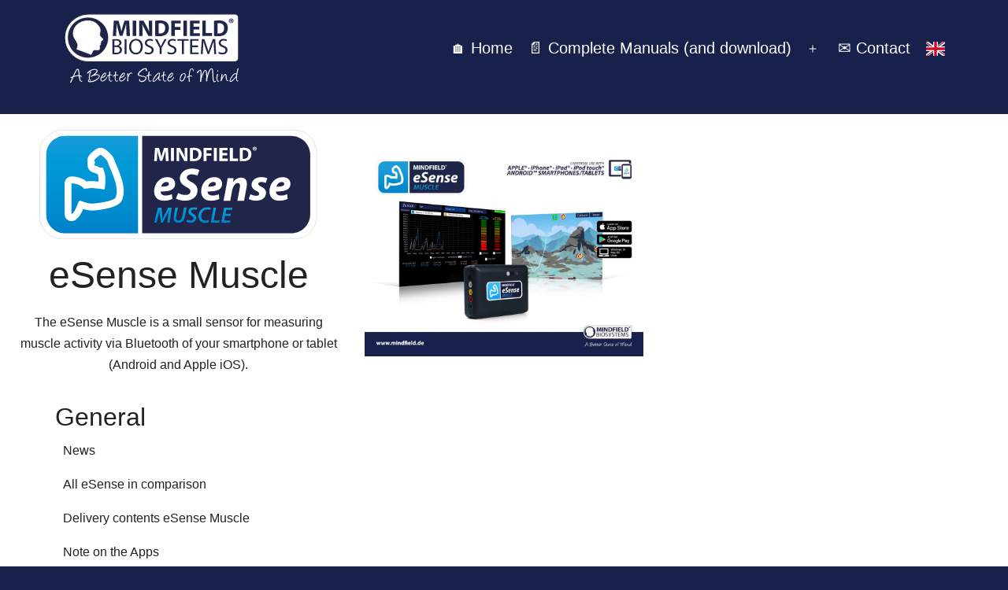

--- FILE ---
content_type: image/svg+xml
request_url: https://helpmindfield.b-cdn.net/wp-content/uploads/2022/03/mindfield-biosystems-logo.svg
body_size: 9768
content:
<?xml version="1.0" encoding="utf-8"?>
<!-- Generator: Adobe Illustrator 15.0.0, SVG Export Plug-In . SVG Version: 6.00 Build 0)  -->
<!DOCTYPE svg PUBLIC "-//W3C//DTD SVG 1.1//EN" "http://www.w3.org/Graphics/SVG/1.1/DTD/svg11.dtd">
<svg version="1.1" id="Layer_1" xmlns="http://www.w3.org/2000/svg" xmlns:xlink="http://www.w3.org/1999/xlink" x="0px" y="0px"
	 width="418px" height="186px" viewBox="0 0 418 186" enable-background="new 0 0 418 186" xml:space="preserve">
<g>
	<g>
		<path fill="#FFFFFF" d="M42.896,165.316c-2.958-0.018-4.895-4.459-5.81-13.333c-0.31-0.032-0.679-0.05-1.102-0.05
			c-1.504,0-3.783,0.352-6.837,1.055c-2.826,0.637-4.281,1.056-4.362,1.25c-0.555,1.371-1.43,3.433-2.621,6.177
			c-0.491,1.274-1.152,2.956-1.986,5.047c-0.637,1.567-1.331,2.354-2.084,2.354c-0.847,0-1.273-0.473-1.273-1.422
			c0-0.408,1.29-3.137,3.872-8.186c0.654-1.29,1.12-2.261,1.397-2.915c-0.882,0.342-1.65,0.733-2.304,1.174
			c-0.277,0.184-0.612,0.272-1.005,0.272c-0.8,0-1.199-0.411-1.199-1.227c0-0.571,0.8-1.151,2.4-1.741
			c1.063-0.341,2.123-0.694,3.186-1.053c0.391-0.85,0.857-1.838,1.397-2.966c0.931-2.09,2.385-5.187,4.362-9.286
			c1.977-3.822,3.887-5.735,5.735-5.735c0.865,0,1.625,0.556,2.279,1.665c0.423,0.738,0.725,1.506,0.906,2.304
			c0.473,2.176,0.89,5.906,1.249,11.202c3.204,0.277,4.803,1.397,4.803,3.354c0,0.704-0.285,1.205-0.856,1.497
			c-0.736,0.361-1.103,0.123-1.103-0.709c0-0.084,0.082-0.344,0.245-0.788c0-0.881-1.063-1.322-3.186-1.322
			c0.195,0,0.327,0.188,0.392,0.564c1.063,7.418,2.214,11.126,3.456,11.126c0.26,0,0.515-0.09,0.758-0.271
			c0.344-0.277,0.577-0.44,0.698-0.49c0.124-0.05,0.243-0.071,0.357-0.071c0.587-0.033,0.881,0.302,0.881,1.002
			c0,0.459-0.359,0.844-1.078,1.155C43.892,165.209,43.369,165.33,42.896,165.316z M36.18,142.059
			c-0.54-3.544-1.216-5.318-2.033-5.318c-0.818,0-2.312,2.287-4.484,6.862c-0.752,1.586-1.944,4.305-3.58,8.163
			c3.922-1.13,7.541-1.816,10.858-2.063C36.827,148.089,36.571,145.537,36.18,142.059z"/>
		<path fill="#FFFFFF" d="M69.973,165.757c-3.545,0.473-5.621,0.708-6.226,0.708c-3.299,0-4.949-1.109-4.949-3.329
			c0-1.407,0.565-2.459,1.692-3.164c0.491,0,0.776,0.042,0.857,0.123c0.032,0.034,0.131,0.312,0.295,0.834
			c-0.721,0.817-1.08,1.554-1.08,2.207c0,0.748,1.08,1.125,3.235,1.125c3.235,0,6.763-0.8,10.588-2.401
			c1.86-0.768,3.961-2.147,6.297-4.142c2.664-2.255,3.993-4.06,3.993-5.415c0-1.682-1.657-2.524-4.974-2.524
			c-2.433,0-4.9,0.451-7.4,1.348c-0.114,0.05-1.12,0.49-3.015,1.322c-1.503,0.673-2.417,1.007-2.745,1.007
			c-0.947,0-1.422-0.174-1.422-0.515c0-0.475,0.753-1.146,2.254-2.011c7.893-4.476,11.836-8.34,11.836-11.59
			c0-0.783-0.448-1.408-1.348-1.863c-0.783-0.392-1.721-0.59-2.816-0.59c-4.657,0-9.746,2.566-15.267,7.696
			c-1.145,1.063-1.846,1.594-2.109,1.594c-0.8,0-1.201-0.44-1.201-1.323c0-0.622,0.999-1.724,2.99-3.31
			c5.375-4.264,10.481-6.396,15.317-6.396c4.559,0,6.838,1.571,6.838,4.707c0,2.141-1.945,4.836-5.832,8.086
			c1.224-0.228,2.475-0.342,3.748-0.342c1.586,0,3.054,0.327,4.412,0.98c1.764,0.864,2.646,2.091,2.646,3.675
			c0,2.727-2.148,5.645-6.446,8.746C76.287,163.78,72.896,165.365,69.973,165.757z M65.456,143.873
			c-1.662,3.121-2.492,7.466-2.492,13.034c0,2.372,0.849,3.801,2.549,4.291c0.26,0.263,0.392,0.506,0.392,0.734
			c0,0.49-0.384,0.737-1.152,0.737c-1.209,0-2.198-0.941-2.965-2.818c-0.605-1.472-0.907-2.877-0.907-4.217
			c0-1.729,0.372-4.396,1.112-7.987c0.875-4.28,1.767-6.42,2.673-6.42c0.825,0,1.239,0.423,1.239,1.273
			C65.905,142.877,65.753,143.333,65.456,143.873z"/>
		<path fill="#FFFFFF" d="M91.611,155.169c-0.295,0.263-0.609,1.056-0.944,2.378c-0.334,1.323-0.502,2.475-0.502,3.453
			c0,1.276,0.842,1.913,2.524,1.913c1.618,0,3.513-0.938,5.686-2.818c2.108-1.829,3.57-3.717,4.387-5.659h0.786
			c0.309,0.293,0.416,0.57,0.317,0.833c-0.946,2.744-2.532,5.023-4.754,6.837c-2.108,1.749-4.224,2.621-6.347,2.621
			c-1.568,0-2.752-0.54-3.555-1.615c-0.783-1.031-1.127-2.418-1.028-4.167c0.131-2.452,1.437-5.489,3.921-9.116
			c2.664-3.89,5.088-5.832,7.279-5.832c0.735,0,1.298,0.343,1.689,1.028c0.295,0.508,0.44,1.038,0.44,1.593
			c0,1.6-0.676,3.439-2.033,5.516c-1.601,2.496-3.438,3.747-5.512,3.747c-0.981,0-1.734-0.21-2.257-0.637L91.611,155.169z
			 M99.085,145.711c-0.622,0.146-1.184,0.523-1.689,1.127c-3.399,3.986-5.098,6.305-5.098,6.958c0,0.181,0.376,0.296,1.127,0.345
			c1.273,0.066,2.663-0.849,4.166-2.744c1.469-1.846,2.206-3.495,2.206-4.952C99.797,145.825,99.559,145.579,99.085,145.711z"/>
		<path fill="#FFFFFF" d="M110.384,148.432c0.733-0.179,1.615-0.271,2.646-0.271c0.473,0,1.038,0.171,1.689,0.515
			c0.835,0.458,1.251,0.996,1.251,1.617c0,0.115-0.025,0.221-0.075,0.317l-0.024,0.075c0-0.033-0.032,0.034-0.097,0.195
			c-0.18,0.067-0.245,0.106-0.195,0.122h-0.05c-0.099,0.05-0.212,0.073-0.344,0.073c-0.097,0-0.228-0.089-0.392-0.267
			c-0.327-0.786-0.865-1.18-1.618-1.18c-0.26,0-0.555,0.05-0.882,0.148c-0.686,0.179-1.387,0.491-2.108,0.932
			c0,0.081-0.007,0.213-0.024,0.391c-0.211,1.651-0.268,3.645-0.171,5.981c0.163,4.329,1.137,6.494,2.916,6.494
			c0.507,0,0.974-0.262,1.397-0.784c0.426-0.523,0.719-0.786,0.882-0.786c0.522,0,0.785,0.246,0.785,0.736
			c0,0.587-0.483,1.142-1.447,1.667c-0.8,0.423-1.397,0.638-1.789,0.638c-1.486,0-2.671-0.811-3.553-2.427
			c-0.622-1.159-1.006-2.441-1.151-3.85c-0.263-2.482-0.278-4.938-0.05-7.374c-0.915,0.327-2.019,0.963-3.307,1.909
			c-0.164,0.134-0.32,0.198-0.466,0.198c-0.44,0-0.661-0.458-0.661-1.371c0-0.573,1.347-1.497,4.042-2.771
			c0.164-0.034,0.327-0.074,0.49-0.124c0.114-1.11,0.292-2.77,0.538-4.975c0.245-2.205,0.792-3.309,1.643-3.309
			c0.703,0,1.078,0.461,1.126,1.371L110.384,148.432z"/>
		<path fill="#FFFFFF" d="M124.351,148.432c0.733-0.179,1.616-0.271,2.646-0.271c0.473,0,1.038,0.171,1.689,0.515
			c0.835,0.458,1.251,0.996,1.251,1.617c0,0.115-0.025,0.221-0.075,0.317l-0.024,0.075c0-0.033-0.033,0.034-0.097,0.195
			c-0.181,0.067-0.245,0.106-0.195,0.122h-0.05c-0.099,0.05-0.213,0.073-0.344,0.073c-0.097,0-0.228-0.089-0.392-0.267
			c-0.327-0.786-0.864-1.18-1.617-1.18c-0.26,0-0.555,0.05-0.882,0.148c-0.686,0.179-1.387,0.491-2.108,0.932
			c0,0.081-0.007,0.213-0.025,0.391c-0.21,1.651-0.268,3.645-0.17,5.981c0.164,4.329,1.137,6.494,2.916,6.494
			c0.508,0,0.974-0.262,1.397-0.784c0.426-0.523,0.718-0.786,0.882-0.786c0.522,0,0.785,0.246,0.785,0.736
			c0,0.587-0.483,1.142-1.447,1.667c-0.8,0.423-1.396,0.638-1.788,0.638c-1.486,0-2.67-0.811-3.552-2.427
			c-0.622-1.159-1.006-2.441-1.152-3.85c-0.262-2.482-0.277-4.938-0.049-7.374c-0.914,0.327-2.019,0.963-3.307,1.909
			c-0.164,0.134-0.32,0.198-0.466,0.198c-0.441,0-0.662-0.458-0.662-1.371c0-0.573,1.348-1.497,4.043-2.771
			c0.163-0.034,0.327-0.074,0.49-0.124c0.114-1.11,0.292-2.77,0.538-4.975s0.793-3.309,1.643-3.309c0.704,0,1.078,0.461,1.127,1.371
			L124.351,148.432z"/>
		<path fill="#FFFFFF" d="M135.794,155.169c-0.295,0.263-0.61,1.056-0.944,2.378c-0.334,1.323-0.503,2.475-0.503,3.453
			c0,1.276,0.843,1.913,2.524,1.913c1.618,0,3.513-0.938,5.686-2.818c2.107-1.829,3.569-3.717,4.387-5.659h0.785
			c0.311,0.293,0.416,0.57,0.316,0.833c-0.945,2.744-2.531,5.023-4.753,6.837c-2.108,1.749-4.224,2.621-6.347,2.621
			c-1.568,0-2.752-0.54-3.555-1.615c-0.784-1.031-1.127-2.418-1.029-4.167c0.132-2.452,1.438-5.489,3.922-9.116
			c2.664-3.89,5.088-5.832,7.279-5.832c0.735,0,1.297,0.343,1.689,1.028c0.295,0.508,0.44,1.038,0.44,1.593
			c0,1.6-0.677,3.439-2.034,5.516c-1.6,2.496-3.438,3.747-5.512,3.747c-0.981,0-1.734-0.21-2.256-0.637L135.794,155.169z
			 M143.268,145.711c-0.623,0.146-1.185,0.523-1.689,1.127c-3.399,3.986-5.099,6.305-5.099,6.958c0,0.181,0.377,0.296,1.127,0.345
			c1.273,0.066,2.663-0.849,4.167-2.744c1.469-1.846,2.205-3.495,2.205-4.952C143.979,145.825,143.741,145.579,143.268,145.711z"/>
		<path fill="#FFFFFF" d="M153.657,151.3c2.027-5.162,4.199-7.744,6.521-7.744c1.536,0,2.433,0.7,2.696,2.105
			c0.146,0.85-0.133,1.273-0.833,1.273c-0.23,0-0.394-0.097-0.491-0.293c-0.066-0.147-0.131-0.352-0.195-0.614l-0.049-0.268
			c-0.067-0.327-0.277-0.49-0.637-0.49c-0.803,0-1.823,0.85-3.064,2.547c-1.455,2.012-2.475,3.84-3.063,5.489
			c-0.622,1.764-0.916,3.79-0.885,6.079c0,0.082,0.058,1.413,0.174,3.994c0,0.313-0.16,0.599-0.478,0.871
			c-0.319,0.268-0.634,0.401-0.944,0.401c-0.916,0-1.315-0.708-1.201-2.129c0.295-3.301,0.44-6.046,0.44-8.235
			c0-2.254-0.146-4.818-0.44-7.694c-0.033-0.327,0.106-0.662,0.416-1.006c0.313-0.343,0.629-0.516,0.956-0.516
			c0.54,0,0.932,0.272,1.177,0.81c0.179,0.396,0.246,0.761,0.195,1.104C153.739,148.698,153.643,150.138,153.657,151.3z"/>
		<path fill="#FFFFFF" d="M196.321,140.711c-0.292,0-0.585-0.147-0.869-0.44c-0.285-0.294-0.404-0.598-0.354-0.907
			c0.163-1.227,0.245-1.822,0.245-1.788c0-1.521-0.532-2.278-1.593-2.278c-1.944,0-4.935,1.665-8.97,4.998
			c-4.085,3.399-6.127,6.021-6.127,7.866c0,0.784,0.801,1.422,2.4,1.909c0.769,0.248,2.813,0.654,6.126,1.229
			c2.909,0.505,5.024,1.075,6.35,1.714c2.091,0.996,3.137,2.407,3.137,4.239c0,2.157-1.233,4.184-3.701,6.076
			c-2.319,1.781-4.559,2.673-6.713,2.673h-1.105c-1.387,0-2.702-0.426-3.944-1.275c-1.422-0.964-2.133-2.155-2.133-3.577
			c0-0.376,0.114-0.882,0.346-1.521c0.276-0.747,0.562-1.124,0.855-1.124c0.588,0,0.883,0.285,0.883,0.856
			c0,0.229-0.055,0.522-0.159,0.882c-0.106,0.359-0.16,0.573-0.16,0.637c0,0.85,0.433,1.544,1.301,2.084
			c0.768,0.475,1.689,0.711,2.767,0.711c2.189,0,4.273-0.647,6.25-1.936c2.172-1.421,3.26-3.106,3.26-5.049
			c0-1.045-0.882-1.861-2.647-2.451c-0.896-0.293-2.876-0.685-5.932-1.175c-1.419-0.213-3.52-0.654-6.297-1.323
			c-2.157-0.737-3.235-1.783-3.235-3.139c0-3.366,2.271-6.837,6.813-10.415c4.267-3.349,7.939-5.023,11.029-5.023
			c2.532,0,3.797,1.578,3.797,4.729c0,0.49-0.146,1.055-0.44,1.691C197.171,140.336,196.78,140.711,196.321,140.711z"/>
		<path fill="#FFFFFF" d="M203.037,148.432c0.733-0.179,1.615-0.271,2.646-0.271c0.474,0,1.038,0.171,1.689,0.515
			c0.835,0.458,1.252,0.996,1.252,1.617c0,0.115-0.025,0.221-0.074,0.317l-0.025,0.075c0-0.033-0.032,0.034-0.097,0.195
			c-0.181,0.067-0.245,0.106-0.195,0.122h-0.05c-0.099,0.05-0.213,0.073-0.344,0.073c-0.097,0-0.229-0.089-0.392-0.267
			c-0.327-0.786-0.865-1.18-1.618-1.18c-0.26,0-0.555,0.05-0.882,0.148c-0.687,0.179-1.39,0.491-2.107,0.932
			c0,0.081-0.008,0.213-0.025,0.391c-0.211,1.651-0.268,3.645-0.171,5.981c0.163,4.329,1.137,6.494,2.916,6.494
			c0.508,0,0.974-0.262,1.397-0.784c0.426-0.523,0.718-0.786,0.882-0.786c0.522,0,0.785,0.246,0.785,0.736
			c0,0.587-0.483,1.142-1.447,1.667c-0.8,0.423-1.397,0.638-1.789,0.638c-1.486,0-2.67-0.811-3.552-2.427
			c-0.622-1.159-1.006-2.441-1.152-3.85c-0.263-2.482-0.277-4.938-0.049-7.374c-0.915,0.327-2.02,0.963-3.308,1.909
			c-0.163,0.134-0.319,0.198-0.466,0.198c-0.44,0-0.661-0.458-0.661-1.371c0-0.573,1.348-1.497,4.043-2.771
			c0.163-0.034,0.326-0.074,0.49-0.124c0.114-1.11,0.292-2.77,0.537-4.975s0.793-3.309,1.643-3.309c0.704,0,1.078,0.461,1.127,1.371
			L203.037,148.432z"/>
		<path fill="#FFFFFF" d="M226.913,162.571c-1.558-0.555-2.336-2.369-2.336-5.44c0-0.326,0-0.664,0-1.005
			c-1.612,2.154-3.387,4.126-5.323,5.905c-2.49,2.289-4.452,3.431-5.884,3.431c-0.473,0-0.879-0.132-1.222-0.392
			c-0.584-0.44-0.879-1.161-0.879-2.157c0-2.042,1.095-4.794,3.285-8.26c2.123-3.314,4.444-6.044,6.958-8.185
			c2.745-2.334,4.779-3.071,6.104-2.205c0.619,0.393,0.929,1.219,0.929,2.478c0,1.501-0.513,2.302-1.543,2.4
			c-0.719,0.048-1.078-0.206-1.078-0.76c0-0.082,0.015-0.154,0.05-0.221c0.31-0.768,0.455-1.454,0.44-2.06
			c0-0.359-0.042-0.53-0.123-0.515c-1.618,0.294-4.233,2.789-7.854,7.487c-3.619,4.695-5.428,7.936-5.428,9.718
			c0,0.622,0.277,0.931,0.833,0.931c1.421,0,3.65-1.838,6.69-5.515c2.106-2.549,3.258-3.961,3.454-4.237
			c0.931-1.294,1.464-2.478,1.593-3.555c0.081-0.736,0.476-1.104,1.177-1.104c0.995,0,1.396,0.48,1.201,1.447
			c-0.801,4.196-1.201,6.753-1.201,7.67c0,1.665,0.368,2.596,1.102,2.795c0.263,0.063,0.54,0.014,0.835-0.149
			c0.245-0.146,0.385-0.293,0.416-0.44c0.164-0.702,0.572-1.054,1.227-1.054c0.392,0,0.588,0.21,0.588,0.637
			c0,0.181-0.05,0.401-0.149,0.661c-0.508,1.276-1.427,1.913-2.755,1.913C227.659,162.792,227.29,162.717,226.913,162.571z"/>
		<path fill="#FFFFFF" d="M237.908,148.432c0.732-0.179,1.615-0.271,2.646-0.271c0.473,0,1.038,0.171,1.688,0.515
			c0.836,0.458,1.252,0.996,1.252,1.617c0,0.115-0.025,0.221-0.075,0.317l-0.023,0.075c0-0.033-0.033,0.034-0.098,0.195
			c-0.181,0.067-0.245,0.106-0.195,0.122h-0.05c-0.099,0.05-0.213,0.073-0.344,0.073c-0.098,0-0.229-0.089-0.392-0.267
			c-0.327-0.786-0.864-1.18-1.617-1.18c-0.262,0-0.556,0.05-0.883,0.148c-0.687,0.179-1.39,0.491-2.108,0.932
			c0,0.081-0.008,0.213-0.023,0.391c-0.212,1.651-0.268,3.645-0.173,5.981c0.165,4.329,1.138,6.494,2.917,6.494
			c0.507,0,0.974-0.262,1.397-0.784c0.426-0.523,0.719-0.786,0.882-0.786c0.521,0,0.785,0.246,0.785,0.736
			c0,0.587-0.483,1.142-1.446,1.667c-0.802,0.423-1.397,0.638-1.79,0.638c-1.486,0-2.67-0.811-3.552-2.427
			c-0.622-1.159-1.006-2.441-1.152-3.85c-0.262-2.482-0.277-4.938-0.049-7.374c-0.914,0.327-2.02,0.963-3.308,1.909
			c-0.163,0.134-0.319,0.198-0.466,0.198c-0.441,0-0.661-0.458-0.661-1.371c0-0.573,1.348-1.497,4.043-2.771
			c0.163-0.034,0.327-0.074,0.49-0.124c0.114-1.11,0.293-2.77,0.538-4.975c0.244-2.205,0.792-3.309,1.642-3.309
			c0.704,0,1.077,0.461,1.127,1.371L237.908,148.432z"/>
		<path fill="#FFFFFF" d="M249.349,155.169c-0.294,0.263-0.608,1.056-0.944,2.378c-0.333,1.323-0.501,2.475-0.501,3.453
			c0,1.276,0.842,1.913,2.522,1.913c1.619,0,3.513-0.938,5.687-2.818c2.107-1.829,3.569-3.717,4.388-5.659h0.784
			c0.31,0.293,0.417,0.57,0.317,0.833c-0.946,2.744-2.532,5.023-4.754,6.837c-2.107,1.749-4.223,2.621-6.347,2.621
			c-1.567,0-2.752-0.54-3.555-1.615c-0.783-1.031-1.127-2.418-1.027-4.167c0.131-2.452,1.437-5.489,3.92-9.116
			c2.663-3.89,5.089-5.832,7.279-5.832c0.734,0,1.298,0.343,1.688,1.028c0.296,0.508,0.441,1.038,0.441,1.593
			c0,1.6-0.677,3.439-2.033,5.516c-1.601,2.496-3.438,3.747-5.513,3.747c-0.98,0-1.733-0.21-2.257-0.637L249.349,155.169z
			 M256.823,145.711c-0.621,0.146-1.183,0.523-1.688,1.127c-3.399,3.986-5.099,6.305-5.099,6.958c0,0.181,0.377,0.296,1.127,0.345
			c1.273,0.066,2.663-0.849,4.168-2.744c1.469-1.846,2.204-3.495,2.204-4.952C257.535,145.825,257.297,145.579,256.823,145.711z"/>
		<path fill="#FFFFFF" d="M279.736,164.701c-1.419,0.115-2.557-0.367-3.406-1.444c-0.783-0.98-1.174-2.214-1.174-3.7
			c0-2.516,0.6-5.24,1.801-8.173c1.198-2.934,2.323-4.399,3.369-4.399c0.946,0,1.422,0.401,1.422,1.201c0,0.23-0.27,0.701-0.81,1.42
			c-2.582,3.398-3.872,6.579-3.872,9.535c0,2.549,0.636,3.822,1.912,3.822c1.927,0,3.814-1.757,5.66-5.27
			c1.617-3.04,2.425-5.481,2.425-7.325c0-2.666-0.661-3.996-1.983-3.996c-1.014,0-2.091,0.538-3.236,1.618l-0.365-0.222
			c-0.23-0.131-0.346-0.326-0.346-0.587c0-0.554,0.59-1.119,1.767-1.691c0.979-0.473,1.707-0.711,2.181-0.711
			c2.646,0,4.018,2.042,4.117,6.127c0.05,1.977-0.825,4.582-2.624,7.815C284.483,162.496,282.203,164.488,279.736,164.701z"/>
		<path fill="#FFFFFF" d="M306.839,140.811c-0.341-0.113-0.562-0.427-0.661-0.931c-0.049-0.427-0.097-0.844-0.146-1.251
			c-0.081-0.687-0.369-1.381-0.856-2.084c-0.54-0.8-1.112-1.199-1.718-1.199c-1.698,0-3.015,2.049-3.945,6.148
			c-0.474,2.076-0.84,5.262-1.104,9.559c0.196-0.031,0.647-0.13,1.348-0.293c0.573-0.132,1.032-0.199,1.373-0.199
			c1.439,0,2.386,0.551,2.845,1.646c0.081,0.194,0.121,0.399,0.121,0.609c0,0.361-0.113,0.582-0.345,0.665
			c-0.245,0.081-0.55-0.083-0.909-0.492c-0.477-0.554-1.059-0.832-1.746-0.832c-0.493,0-1.068,0.114-1.725,0.342
			s-1.072,0.477-1.253,0.736c-0.1,0.163-0.149,0.611-0.149,1.348c0,0.996,0.124,2.765,0.369,5.304
			c0.246,2.542,0.367,3.998,0.367,4.375c0,1.08-0.44,1.62-1.323,1.62c-0.867,0-1.251-0.582-1.151-1.741c0-0.28,0-0.398,0-0.369
			c0-0.783-0.075-4.059-0.221-9.825c-0.523,0.262-1.373,0.743-2.55,1.446c-0.426,0.26-0.7,0.392-0.832,0.392
			c-0.571,0-0.859-0.409-0.859-1.226c0-0.261,0.066-0.448,0.198-0.563c0.426-0.393,1.677-1.062,3.755-2.011l0.467-0.218
			c0.49-5.557,0.941-9.134,1.35-10.737c1.212-4.868,3.305-7.303,6.282-7.303c1.048,0,1.972,0.58,2.775,1.742
			c0.718,1.027,1.08,2.065,1.08,3.111C307.675,139.838,307.395,140.58,306.839,140.811z"/>
		<path fill="#FFFFFF" d="M356.953,166.345c-1.373,0-2.393-0.647-3.062-1.936c-1.163-2.254-1.855-9.151-2.084-20.686
			c-0.113-5.504-0.842-8.256-2.183-8.256c-1.272,0-2.891,2.367-4.851,7.107c-1.08,2.58-2.126,5.667-3.139,9.262
			c-1.305,4.559-1.91,7.933-1.813,10.119c0.034,0.575-0.063,1.138-0.292,1.693c-0.28,0.718-0.687,1.077-1.227,1.077
			c-0.341,0-0.646-0.196-0.906-0.587c-0.196-0.327-0.295-0.629-0.295-0.907c0-1.014,0.074-2.539,0.221-4.582
			c0.147-2.045,0.221-3.581,0.221-4.606c0-3.319-0.115-6.118-0.343-8.407c-0.426-4.281-1.112-6.422-2.059-6.422
			c-0.913,0-2.172,1.806-3.772,5.416c-2.894,6.634-4.633,11.812-5.222,15.537c-0.065,1.03-0.236,2.517-0.514,4.462
			c-0.181,0.815-0.703,1.227-1.568,1.227c-0.866,0-1.3-0.491-1.3-1.473c0,0.082,0.139-1.069,0.416-3.455
			c0.605-5.422,0.907-11.278,0.907-17.572c0-2.939-0.392-4.409-1.175-4.409c-0.558,0-1.348,0.605-2.378,1.813
			c-0.687,0.896-1.373,1.788-2.06,2.671c-0.8,0.996-1.396,1.497-1.788,1.497c-0.85,0-1.272-0.467-1.272-1.397
			c0-0.786,1.134-2.076,3.406-3.875c2.219-1.764,3.715-2.646,4.483-2.646c1.518,0,2.475,1.323,2.867,3.969
			c0.131,0.818,0.194,2.691,0.194,5.614c0,0.947-0.071,2.869-0.22,5.758c3.416-10.063,6.52-15.095,9.314-15.095
			c1.91,0,3.136,2.092,3.673,6.275c0.214,1.565,0.319,4.444,0.319,8.625c0.442-1.994,0.802-3.513,1.078-4.558
			c0.754-2.829,1.855-5.59,3.311-8.284c2.058-3.825,4.058-5.734,6.003-5.734c2.353,0,3.676,2.524,3.97,7.572l0.563,9.875
			c0.28,4.92,0.426,7.427,0.443,7.525c0.456,3.983,1.256,5.978,2.401,5.978c0.276,0,0.608-0.205,0.993-0.611
			c0.381-0.408,0.688-0.615,0.919-0.615c0.146,0,0.293,0.061,0.44,0.174c0.359,0.245,0.474,0.62,0.343,1.127
			c-0.132,0.474-0.58,0.899-1.348,1.276C357.916,166.188,357.378,166.345,356.953,166.345z"/>
		<path fill="#FFFFFF" d="M365.922,165.217c-1.55,0-2.737-1.208-3.553-3.627c-0.571-1.665-0.856-3.29-0.856-4.875
			c0-1.457,0.178-3.245,0.537-5.368c0.54-3.069,1.276-4.605,2.207-4.605c0.734,0,1.104,0.424,1.104,1.273
			c0,0.391-0.23,1.127-0.687,2.205c-0.476,1.177-0.818,3.178-1.03,6.005c0.031,1.338,0.031,2.14,0,2.4
			c0.212,1.014,0.425,2.026,0.637,3.04c0.425,1.337,1.055,2.009,1.888,2.009c0.196,0,0.327-0.032,0.391-0.098
			c0.23-0.312,0.548-0.563,0.957-0.763c0.344,0.298,0.515,0.574,0.515,0.836c0,0.44-0.287,0.824-0.856,1.151
			C366.716,165.078,366.299,165.217,365.922,165.217z M364.454,141.004c-0.359,0-0.666-0.153-0.92-0.466
			c-0.254-0.307-0.381-0.604-0.381-0.882c0-0.327,0.127-0.654,0.381-0.981c0.254-0.323,0.576-0.488,0.967-0.488
			c0.85,0,1.276,0.467,1.276,1.397C365.777,140.533,365.335,141.004,364.454,141.004z"/>
		<path fill="#FFFFFF" d="M374.424,156.467l0.416-0.733c3.514-5.944,6.006-8.92,7.477-8.92c1.388,0,2.313,1.021,2.769,3.064
			c0.147,1.55,0.294,3.102,0.44,4.654c0.262,2.55,0.425,3.995,0.49,4.338c0.377,2.289,0.924,3.432,1.642,3.432
			c0.311,0,0.736-0.285,1.273-0.857l0.907,0.294c0.034,0.635-0.243,1.159-0.833,1.565c-0.44,0.313-0.85,0.467-1.223,0.467
			c-2.354,0-3.809-2.653-4.362-7.962c-0.1-1.259-0.271-2.983-0.516-5.173c-0.182-1.339-0.409-2.01-0.687-2.01
			c-0.555,0-1.925,1.72-4.105,5.161c-2.18,3.438-3.721,6.611-4.62,9.517c-0.228,0.786-0.629,1.18-1.198,1.18
			c-0.736,0-1.069-0.369-1.006-1.104c0.018-0.264,0.54-3.727,1.567-10.391c0.05-0.832,0.132-1.985,0.246-3.455
			c0.131-1.34,0.622-2.009,1.471-2.009c0.488,0,0.823,0.178,1.004,0.54c0.1,0.377,0.195,0.742,0.295,1.099L374.424,156.467z"/>
		<path fill="#FFFFFF" d="M407.751,154.653l-0.901,1.13c-5.23,6.649-9.032,9.974-11.408,9.974h-0.491
			c-1.628,0-2.441-0.833-2.441-2.5c0-1.372,0.728-3.479,2.182-6.324c1.536-3.052,3.282-5.633,5.245-7.743
			c2.336-2.498,4.483-3.749,6.445-3.749c0.751,0,1.52,0.28,2.302,0.836c0.327-1.799,0.81-4.396,1.446-7.794
			c0.605-3.285,1.284-4.928,2.034-4.928c0.294,0,0.593,0.131,0.895,0.395c0.302,0.26,0.453,0.562,0.453,0.905
			c0,0.081-0.204,0.799-0.611,2.155c-2.076,7.091-3.111,13.896-3.111,20.414c0,3.76,0.562,5.639,1.688,5.639
			c0.065-0.036,0.188-0.104,0.369-0.209c0.179-0.108,0.53-0.282,1.054-0.527c0.276,0.277,0.415,0.555,0.415,0.831
			c0,0.377-0.252,0.722-0.76,1.029c-0.441,0.279-0.857,0.418-1.249,0.418c-2.367,0-3.555-2.727-3.555-8.185
			C407.751,155.93,407.751,155.342,407.751,154.653z M406.649,147.133c-1.828-0.327-4.402,1.862-7.719,6.567
			c-3.136,4.459-4.705,7.622-4.705,9.482c0,0.459,0.18,0.687,0.54,0.687c1.42,0,3.83-1.706,7.229-5.122
			c3.055-3.088,4.876-5.292,5.464-6.614c0.359-0.804,0.538-1.711,0.538-2.721c0-0.506-0.134-0.994-0.404-1.46
			C407.323,147.487,407.007,147.212,406.649,147.133z"/>
	</g>
	<g>
		<path fill-rule="evenodd" clip-rule="evenodd" fill="#FFFFFF" stroke="#202548" stroke-width="2.0185" d="M60.331,117.989
			c-31.114,0-56.343-25.226-56.343-56.345c0-31.115,25.229-56.346,56.343-56.346h345.148c4.44,0,8.032,3.6,8.032,8.038v96.619
			c0,4.434-3.592,8.035-8.032,8.035L60.331,117.989z"/>
		<g>
			<g>
				<path fill="#22254A" d="M149.201,43.345c-0.163-4.402-0.327-9.733-0.327-15.06h-0.163c-1.14,4.672-2.663,9.895-4.078,14.188
					l-4.459,14.301h-6.465l-3.919-14.135c-1.194-4.35-2.448-9.57-3.315-14.354h-0.109c-0.218,4.944-0.381,10.6-0.654,15.171
					l-0.652,13.917h-7.665l2.337-36.646h11.038l3.587,12.23c1.145,4.189,2.284,8.81,3.102,13.107h0.159
					c1.036-4.243,2.286-9.082,3.483-13.159l3.914-12.179h10.82l2.012,36.646h-8.101L149.201,43.345z"/>
				<path fill="#22254A" d="M172.517,20.727v36.646h-8.319V20.727H172.517z"/>
				<path fill="#22254A" d="M179.691,57.373V20.727h9.679l7.613,13.43c2.175,3.859,4.35,8.428,5.977,12.56h0.167
					c-0.546-4.841-0.709-9.785-0.709-15.334V20.727h7.615v36.646h-8.7L193.5,43.238c-2.176-3.914-4.568-8.646-6.362-12.943
					l-0.161,0.054c0.216,4.841,0.33,10.006,0.33,15.985v11.039H179.691z"/>
				<path fill="#22254A" d="M217.2,21.215c3.044-0.488,7.013-0.761,11.199-0.761c6.961,0,11.473,1.251,15.007,3.914
					c3.806,2.827,6.199,7.341,6.199,13.812c0,7.013-2.557,11.852-6.092,14.844c-3.859,3.205-9.73,4.731-16.907,4.731
					c-4.296,0-7.343-0.272-9.406-0.545V21.215z M225.516,51.12c0.708,0.161,1.848,0.161,2.883,0.161
					c7.501,0.058,12.396-4.075,12.396-12.83c0.055-7.614-4.405-11.635-11.526-11.635c-1.849,0-3.045,0.163-3.753,0.326V51.12z"/>
				<path fill="#22254A" d="M255.035,20.727h22.404v6.795h-14.086v8.374h13.16v6.743h-13.16v14.734h-8.318V20.727z"/>
				<path fill="#22254A" d="M292.001,20.727v36.646h-8.318V20.727H292.001z"/>
				<path fill="#22254A" d="M320.978,41.875h-13.483v8.701h15.059v6.797h-23.381V20.727h22.62v6.795h-14.298v7.613h13.483V41.875z"
					/>
				<path fill="#22254A" d="M328.204,20.727h8.319v29.686h14.568v6.961h-22.888V20.727z"/>
				<path fill="#22254A" d="M355.981,21.215c3.046-0.488,7.013-0.761,11.2-0.761c6.962,0,11.471,1.251,15.008,3.914
					c3.804,2.827,6.197,7.341,6.197,13.812c0,7.013-2.556,11.852-6.088,14.844c-3.86,3.205-9.731,4.731-16.911,4.731
					c-4.295,0-7.343-0.272-9.406-0.545V21.215z M364.299,51.12c0.712,0.161,1.849,0.161,2.882,0.161
					c7.504,0.058,12.396-4.075,12.396-12.83c0.055-7.614-4.404-11.635-11.524-11.635c-1.848,0-3.042,0.163-3.754,0.326V51.12z"/>
			</g>
			<path fill="#22254A" d="M396.353,15.819c3.097,0,5.56,2.431,5.56,5.431c0,3.027-2.463,5.459-5.583,5.459
				c-3.133,0-5.624-2.432-5.624-5.459c0-3,2.491-5.431,5.624-5.431H396.353z M396.264,17.175c-2.215,0-3.889,1.801-3.889,4.104
				c0,2.244,1.674,4.073,3.954,4.073c2.268,0.032,3.943-1.829,3.943-4.103c0-2.274-1.676-4.075-3.979-4.075H396.264z
				 M395.635,23.836h-1.551v-5.02c0.347-0.061,1.165-0.19,2.21-0.19c1.139,0,1.64,0.161,2.021,0.414
				c0.317,0.218,0.535,0.597,0.535,1.103c0,0.505-0.477,0.949-1.164,1.137v0.064c0.564,0.158,0.881,0.57,1.039,1.295
				c0.154,0.727,0.249,1.009,0.348,1.197h-1.739c-0.158-0.188-0.253-0.629-0.347-1.07c-0.095-0.508-0.347-0.758-0.853-0.758h-0.5
				V23.836z M395.695,20.963h0.44c0.569,0,0.946-0.253,0.946-0.598c0-0.412-0.346-0.632-0.886-0.632c-0.184,0-0.377,0.03-0.501,0.03
				V20.963z"/>
		</g>
		<g>
			<path fill="#22254A" d="M116.654,65.152c1.998-0.422,5.155-0.738,8.364-0.738c4.578,0,7.523,0.787,9.736,2.579
				c1.84,1.366,2.948,3.47,2.948,6.259c0,3.418-2.264,6.42-6.002,7.789v0.104c3.372,0.842,7.315,3.632,7.315,8.895
				c0,3.052-1.208,5.367-2.998,7.104c-2.475,2.259-6.476,3.314-12.262,3.314c-3.156,0-5.576-0.213-7.101-0.422V65.152z
				 M121.23,79.672h4.156c4.843,0,7.683-2.525,7.683-5.946c0-4.154-3.156-5.786-7.789-5.786c-2.105,0-3.315,0.155-4.05,0.314V79.672
				z M121.23,96.668c0.894,0.159,2.209,0.211,3.842,0.211c4.734,0,9.102-1.737,9.102-6.895c0-4.842-4.157-6.837-9.156-6.837h-3.788
				V96.668z"/>
			<path fill="#22254A" d="M149.746,64.676v35.465h-4.581V64.676H149.746z"/>
			<path fill="#22254A" d="M188.049,82.039c0,12.211-7.422,18.679-16.471,18.679c-9.367,0-15.941-7.26-15.941-17.992
				c0-11.262,6.995-18.629,16.469-18.629C181.787,64.097,188.049,71.519,188.049,82.039z M160.527,82.619
				c0,7.578,4.104,14.365,11.313,14.365c7.261,0,11.368-6.683,11.368-14.734c0-7.051-3.686-14.418-11.315-14.418
				C164.317,67.832,160.527,74.83,160.527,82.619z"/>
			<path fill="#22254A" d="M193.356,94.564c2.051,1.261,5.051,2.314,8.207,2.314c4.685,0,7.422-2.474,7.422-6.053
				c0-3.314-1.895-5.207-6.682-7.05c-5.791-2.052-9.368-5.052-9.368-10.051c0-5.524,4.577-9.629,11.47-9.629
				c3.632,0,6.263,0.842,7.841,1.739l-1.262,3.735c-1.159-0.632-3.525-1.685-6.735-1.685c-4.844,0-6.682,2.893-6.682,5.314
				c0,3.314,2.155,4.947,7.051,6.84c5.994,2.315,9.049,5.212,9.049,10.418c0,5.474-4.05,10.259-12.418,10.259
				c-3.419,0-7.154-1.05-9.052-2.311L193.356,94.564z"/>
			<path fill="#22254A" d="M227.815,100.141V85.094l-11.207-20.418h5.212l4.996,9.786c1.37,2.685,2.421,4.843,3.525,7.315h0.106
				c0.998-2.316,2.208-4.631,3.58-7.315l5.1-9.786h5.211L232.447,85.04v15.101H227.815z"/>
			<path fill="#22254A" d="M247.073,94.564c2.051,1.261,5.049,2.314,8.208,2.314c4.68,0,7.419-2.474,7.419-6.053
				c0-3.314-1.897-5.207-6.685-7.05c-5.786-2.052-9.369-5.052-9.369-10.051c0-5.524,4.582-9.629,11.475-9.629
				c3.63,0,6.263,0.842,7.839,1.739l-1.264,3.735c-1.154-0.632-3.521-1.685-6.732-1.685c-4.841,0-6.684,2.893-6.684,5.314
				c0,3.314,2.16,4.947,7.05,6.84c5.998,2.315,9.053,5.212,9.053,10.418c0,5.474-4.054,10.259-12.421,10.259
				c-3.419,0-7.155-1.05-9.048-2.311L247.073,94.564z"/>
			<path fill="#22254A" d="M280.373,68.57h-10.786v-3.895h26.259v3.895h-10.841v31.57h-4.632V68.57z"/>
			<path fill="#22254A" d="M318.146,83.513h-13.784v12.785h15.365v3.843h-19.942V64.676h19.151v3.844h-14.574v11.204h13.784V83.513z
				"/>
			<path fill="#22254A" d="M355.558,84.563c-0.268-4.944-0.582-10.89-0.531-15.31h-0.152c-1.212,4.157-2.687,8.629-4.475,13.472
				l-6.263,17.202h-3.473l-5.737-16.887c-1.681-5-3.102-9.575-4.103-13.787h-0.104c-0.108,4.42-0.365,10.365-0.683,15.682
				l-0.952,15.205h-4.364l2.472-35.465h5.842l6.05,17.153c1.477,4.367,2.685,8.261,3.579,11.944h0.159
				c0.896-3.576,2.155-7.471,3.735-11.944l6.314-17.153h5.84l2.206,35.465h-4.469L355.558,84.563z"/>
			<path fill="#22254A" d="M367.334,94.564c2.051,1.261,5.052,2.314,8.211,2.314c4.682,0,7.416-2.474,7.416-6.053
				c0-3.314-1.893-5.207-6.684-7.05c-5.784-2.052-9.364-5.052-9.364-10.051c0-5.524,4.579-9.629,11.47-9.629
				c3.632,0,6.263,0.842,7.843,1.739l-1.264,3.735c-1.159-0.632-3.526-1.685-6.732-1.685c-4.841,0-6.689,2.893-6.689,5.314
				c0,3.314,2.159,4.947,7.057,6.84c5.995,2.315,9.047,5.212,9.047,10.418c0,5.474-4.048,10.259-12.416,10.259
				c-3.419,0-7.154-1.05-9.052-2.311L367.334,94.564z"/>
		</g>
		<g>
			<g>
				<path fill-rule="evenodd" clip-rule="evenodd" fill="#202548" stroke="#FFFFFF" stroke-width="1.2189" d="M107.107,60.963
					c0,26.57-21.542,48.102-48.111,48.102c-26.567,0-48.107-21.531-48.107-48.102c0-26.568,21.54-48.105,48.107-48.105
					C85.564,12.857,107.107,34.395,107.107,60.963z"/>
				
					<path fill-rule="evenodd" clip-rule="evenodd" fill="#FFFFFF" stroke="#FFFFFF" stroke-width="1.6469" stroke-linecap="round" stroke-linejoin="round" d="
					M66.063,100.642c-11.178-4.172-22.36-8.349-33.542-12.521c1.977-4.143,3.686-9.121,1.615-13.461
					c-2.009-4.227-4.588-8.141-6.941-12.184c-4.767-8.18-3.461-18.164,1.144-26.061c8.995-15.456,36.233-20.329,50.021-8.723
					c4.417,3.709,9.285,10.011,9.285,16.027c0,2.121-1.61,9.013-1.159,11.629c0.642,3.698,9.654,8.286,6.733,11.828
					c-0.62,0.754-1.878,1.031-2.742,1.381c-2.549,1.03-1.1,1.583-1.202,3.861c-0.062,1.357-0.565,2.906-2.675,2.621
					c1.714,0.764,2.11,1.805,1.283,3.295c-1.033,1.863-2.11,0.924-2.096,3.305c0.032,3.751,2.636,7.002-2.77,8.323
					c-3.106,0.769-8.204-1.366-10.808,0.546C68.873,92.964,68.6,97.564,66.063,100.642"/>
			</g>
		</g>
	</g>
</g>
</svg>


--- FILE ---
content_type: image/svg+xml
request_url: https://helpmindfield.b-cdn.net/wp-content/uploads/2022/02/Logo-eSense-Muscle.svg
body_size: 5388
content:
<?xml version="1.0" encoding="utf-8"?>
<!-- Generator: Adobe Illustrator 15.1.0, SVG Export Plug-In  -->
<!DOCTYPE svg PUBLIC "-//W3C//DTD SVG 1.1//EN" "http://www.w3.org/Graphics/SVG/1.1/DTD/svg11.dtd" [
	<!ENTITY ns_flows "http://ns.adobe.com/Flows/1.0/">
]>
<svg version="1.1"
	 xmlns="http://www.w3.org/2000/svg" xmlns:xlink="http://www.w3.org/1999/xlink" xmlns:a="http://ns.adobe.com/AdobeSVGViewerExtensions/3.0/"
	 x="0px" y="0px" width="795px" height="314px" viewBox="-0.569 -0.303 795 314" enable-background="new -0.569 -0.303 795 314"
	 xml:space="preserve">
<defs>
</defs>
<path fill="#FFFFFF" stroke="#B6BABD" stroke-miterlimit="10" d="M792.723,246.98h0.57V65.824c0-36.08-29.242-65.324-65.324-65.324
	H65.82C29.752,0.5,0.5,29.744,0.5,65.824V246.98c0,36.07,29.252,65.32,65.32,65.32h662.148c36.082,0,65.324-29.25,65.324-65.32
	H792.723h-0.574"/>
<path fill="#202549" d="M293.682,295.867h426.379c30.207,0,54.695-24.48,54.695-54.688V71.626c0-30.199-24.488-54.691-54.695-54.691
	H293.682V295.867z"/>
<g>
	<defs>
		<path id="SVGID_7_" d="M73.736,16.935c-30.211,0-54.699,24.492-54.699,54.691v169.553c0,30.207,24.488,54.688,54.699,54.688
			h207.969V16.935H73.736z"/>
	</defs>
	<linearGradient id="SVGID_8_" gradientUnits="userSpaceOnUse" x1="150.3711" y1="16.9346" x2="150.3711" y2="295.8672">
		<stop  offset="0" style="stop-color:#199BD8"/>
		<stop  offset="0.2639" style="stop-color:#009AD7"/>
		<stop  offset="0.5101" style="stop-color:#0094D4"/>
		<stop  offset="0.7492" style="stop-color:#008CD0"/>
		<stop  offset="0.9828" style="stop-color:#0081C9"/>
		<stop  offset="1" style="stop-color:#0080C9"/>
	</linearGradient>
	<use xlink:href="#SVGID_7_"  overflow="visible" fill="url(#SVGID_8_)"/>
	<clipPath id="SVGID_9_">
		<use xlink:href="#SVGID_7_"  overflow="visible"/>
	</clipPath>
	
		<linearGradient id="SVGID_10_" gradientUnits="userSpaceOnUse" x1="-23.0659" y1="443.6772" x2="-19.0659" y2="443.6772" gradientTransform="matrix(0 69.7334 69.7334 0 -30788.8047 1625.3644)">
		<stop  offset="0" style="stop-color:#199BD8"/>
		<stop  offset="0.2639" style="stop-color:#009AD7"/>
		<stop  offset="0.5101" style="stop-color:#0094D4"/>
		<stop  offset="0.7492" style="stop-color:#008CD0"/>
		<stop  offset="0.9828" style="stop-color:#0081C9"/>
		<stop  offset="1" style="stop-color:#0080C9"/>
	</linearGradient>
	<rect x="19.037" y="16.935" clip-path="url(#SVGID_9_)" fill="url(#SVGID_10_)" width="262.668" height="278.932"/>
</g>
<path fill="#FFFFFF" d="M380.045,197.539c-7.527,3.828-16.91,5.148-24.043,5.148c-18.5,0-28.016-10.57-28.016-27.352
	c0-19.688,14.27-40.172,37.66-40.172c13.078,0,22.465,7.266,22.465,19.297c0,16.516-15.988,22.461-41.895,21.797
	c0,1.852,0.664,4.762,1.984,6.609c2.512,3.305,6.871,5.02,12.426,5.02c7.004,0,12.945-1.582,18.098-4.098L380.045,197.539z
	 M370.268,154.46c0-3.172-2.637-5.422-7.004-5.422c-8.852,0-13.875,7.266-15.195,13.344c14.801,0.137,22.199-1.98,22.199-7.797
	V154.46z"/>
<path fill="#FFFFFF" d="M396.83,180.625c5.285,3.164,12.816,5.68,21.008,5.68c7.406,0,14.141-3.438,14.141-10.438
	c0-5.023-3.832-8.328-12.023-12.555c-9.516-5.156-18.5-12.024-18.5-23.657c0-17.969,15.727-28.941,35.148-28.941
	c10.836,0,17.18,2.381,21.012,4.492l-5.949,15.859c-2.906-1.582-9.25-4.096-16.645-3.963c-8.855,0-13.477,4.49-13.477,9.381
	c0,5.156,5.414,8.328,12.945,12.555c10.836,5.68,17.711,12.954,17.711,23.52c0,19.82-16.391,30.129-36.211,30.129
	c-12.418-0.266-21.273-3.305-25.504-6.477L396.83,180.625z"/>
<path fill="#FFFFFF" d="M514.568,197.539c-7.527,3.828-16.91,5.148-24.043,5.148c-18.5,0-28.016-10.57-28.016-27.352
	c0-19.688,14.27-40.172,37.66-40.172c13.078,0,22.461,7.266,22.461,19.297c0,16.516-15.988,22.461-41.891,21.797
	c0,1.852,0.664,4.762,1.984,6.609c2.512,3.305,6.871,5.02,12.426,5.02c7.004,0,12.945-1.582,18.098-4.098L514.568,197.539z
	 M504.791,154.46c0-3.172-2.637-5.422-7.004-5.422c-8.852,0-13.875,7.266-15.195,13.344c14.801,0.137,22.199-1.98,22.199-7.797
	V154.46z"/>
<path fill="#FFFFFF" d="M526.729,202.687l8.195-43.602c1.582-8.196,2.641-15.329,3.434-21.016h16.918l-1.324,10.703h0.262
	c6.082-8.453,14.141-12.156,22.73-12.156c10.57,0,16.52,6.477,16.52,17.579c0,2.906-0.527,7.797-1.063,10.969l-7.129,37.523h-19.035
	l6.746-35.809c0.391-2.246,0.66-4.887,0.66-7.27c0-4.492-1.59-7.665-6.344-7.665c-6.211,0-13.48,7.797-16.125,22.071l-5.414,28.672
	H526.729z"/>
<path fill="#FFFFFF" d="M603.506,184.187c3.703,1.852,10.707,4.492,16.918,4.492c5.414,0,8.188-2.641,8.188-5.813
	s-2.113-5.418-8.059-8.328c-7.535-3.695-13.746-9.113-13.746-17.172c0-13.352,11.766-22.204,28.414-22.204
	c7.535,0,13.48,1.449,16.652,3.301l-4.492,13.477c-2.781-1.32-7.273-2.902-12.957-2.902c-5.016,0-8.457,2.246-8.457,5.68
	c0,2.648,2.645,4.887,7.934,7.402c7.004,3.566,14.398,8.723,14.398,17.707c0,14.797-12.547,22.992-29.594,22.859
	c-8.195-0.262-15.988-2.246-19.82-5.148L603.506,184.187z"/>
<path fill="#FFFFFF" d="M710.139,197.539c-7.527,3.828-16.91,5.148-24.043,5.148c-18.5,0-28.016-10.57-28.016-27.352
	c0-19.688,14.27-40.172,37.66-40.172c13.078,0,22.465,7.266,22.465,19.297c0,16.516-15.988,22.461-41.895,21.797
	c0,1.852,0.664,4.762,1.984,6.609c2.512,3.305,6.871,5.02,12.426,5.02c7.004,0,12.945-1.582,18.098-4.098L710.139,197.539z
	 M700.361,154.46c0-3.172-2.637-5.422-7.004-5.422c-8.852,0-13.875,7.266-15.195,13.344c14.801,0.137,22.199-1.98,22.199-7.797
	V154.46z"/>
<g>
	<defs>
		<path id="SVGID_6_" d="M368.209,222.472l-10.477,20.301c-1.863,3.727-3.922,8.289-5.457,12.402h-0.266
			c-0.066-4.113-0.512-8.613-0.828-12.465l-2.32-20.238h-9.887l-10.988,43.301h6.941l4.945-20.367
			c1.086-4.367,2.379-10.922,3.527-15.859h0.129c0.262,5.129,0.641,10.719,1.156,15.547l2.25,20.164h5.785l10.664-20.492
			c2.379-4.563,4.949-10.156,7.195-15.219h0.191c-1.086,5.328-1.984,11.434-2.633,15.859l-2.895,20.367h7.258l5.727-43.301H368.209z
			"/>
	</defs>
	<clipPath id="SVGID_11_">
		<use xlink:href="#SVGID_6_"  overflow="visible"/>
	</clipPath>
	
		<linearGradient id="SVGID_12_" gradientUnits="userSpaceOnUse" x1="-0.5605" y1="424.8687" x2="3.439" y2="424.8687" gradientTransform="matrix(0 10.8262 10.8262 0 -4246.6074 228.5468)">
		<stop  offset="0" style="stop-color:#199BD8"/>
		<stop  offset="0.2639" style="stop-color:#009AD7"/>
		<stop  offset="0.5101" style="stop-color:#0094D4"/>
		<stop  offset="0.7492" style="stop-color:#008CD0"/>
		<stop  offset="0.9828" style="stop-color:#0081C9"/>
		<stop  offset="1" style="stop-color:#0080C9"/>
	</linearGradient>
	<rect x="327.986" y="222.472" clip-path="url(#SVGID_11_)" fill="url(#SVGID_12_)" width="50.242" height="43.301"/>
</g>
<g>
	<defs>
		<path id="SVGID_5_" d="M413.439,221.765l-4.824,25.32c-1.668,8.793-5.328,12.391-10.66,12.391c-4.438,0-7.074-2.758-7.133-7.195
			c0-1.859,0.191-3.664,0.508-5.266l4.816-25.25h-7.508l-4.695,24.672c-0.32,1.992-0.578,4.109-0.578,5.977
			c0,9.121,5.461,13.43,13.625,13.359c10.598,0,16.641-5.789,19.145-18.828l4.816-25.18H413.439z"/>
	</defs>
	<clipPath id="SVGID_13_">
		<use xlink:href="#SVGID_5_"  overflow="visible"/>
	</clipPath>
	
		<linearGradient id="SVGID_14_" gradientUnits="userSpaceOnUse" x1="-0.9888" y1="428.6382" x2="3.0112" y2="428.6382" gradientTransform="matrix(0 11.0039 11.0039 0 -4314.5444 232.6401)">
		<stop  offset="0" style="stop-color:#199BD8"/>
		<stop  offset="0.2639" style="stop-color:#009AD7"/>
		<stop  offset="0.5101" style="stop-color:#0094D4"/>
		<stop  offset="0.7492" style="stop-color:#008CD0"/>
		<stop  offset="0.9828" style="stop-color:#0081C9"/>
		<stop  offset="1" style="stop-color:#0080C9"/>
	</linearGradient>
	<rect x="383.365" y="221.765" clip-path="url(#SVGID_13_)" fill="url(#SVGID_14_)" width="37.586" height="44.078"/>
</g>
<g>
	<defs>
		<path id="SVGID_4_" d="M425.826,234.546c0,5.145,3.797,8.613,8.805,11.309c4.242,2.246,6.105,4.176,6.105,7.004
			c0,4.18-3.859,6.43-8.039,6.43c-3.781,0-7.32-1.164-9.758-2.766l-2.57,6.164c1.922,1.539,6.234,3.023,11.496,3.086
			c9.703,0,16.715-5.391,16.715-14.074c0-5.262-3.156-8.73-8.426-11.496c-4.047-2.313-6.492-4.043-6.492-7.004
			c0-2.895,2.699-5.656,7.461-5.656c3.527-0.059,6.422,1.16,7.836,1.934l2.438-6.234c-1.668-0.961-4.816-2.184-9.637-2.184
			C433.025,221.058,425.826,226.257,425.826,234.546"/>
	</defs>
	<clipPath id="SVGID_15_">
		<use xlink:href="#SVGID_4_"  overflow="visible"/>
	</clipPath>
	
		<linearGradient id="SVGID_16_" gradientUnits="userSpaceOnUse" x1="-1.4194" y1="431.2183" x2="2.5801" y2="431.2183" gradientTransform="matrix(0 11.1797 11.1797 0 -4385.0098 236.9319)">
		<stop  offset="0" style="stop-color:#199BD8"/>
		<stop  offset="0.2639" style="stop-color:#009AD7"/>
		<stop  offset="0.5101" style="stop-color:#0094D4"/>
		<stop  offset="0.7492" style="stop-color:#008CD0"/>
		<stop  offset="0.9828" style="stop-color:#0081C9"/>
		<stop  offset="1" style="stop-color:#0080C9"/>
	</linearGradient>
	<rect x="420.369" y="221.058" clip-path="url(#SVGID_15_)" fill="url(#SVGID_16_)" width="31.027" height="44.715"/>
</g>
<g>
	<defs>
		<path id="SVGID_3_" d="M464.83,226.195c-6.297,4.691-10.152,12.332-10.152,21.332c0,11.246,7.191,18.246,18.438,18.246
			c5.078,0,8.996-0.961,11.313-1.992l-0.707-6.105c-2.316,1.098-5.527,1.676-8.676,1.676c-8.551,0-12.273-5.461-12.273-12.727
			c0-6.297,2.438-11.758,6.238-15.094c2.949-2.578,6.938-3.988,11.047-3.988c3.785,0,6.746,0.77,8.16,1.543l2.18-6.039
			c-1.215-0.836-4.691-1.988-9.438-1.988C474.721,221.058,469.326,222.789,464.83,226.195"/>
	</defs>
	<clipPath id="SVGID_17_">
		<use xlink:href="#SVGID_3_"  overflow="visible"/>
	</clipPath>
	
		<linearGradient id="SVGID_18_" gradientUnits="userSpaceOnUse" x1="-1.4194" y1="433.6772" x2="2.5801" y2="433.6772" gradientTransform="matrix(0 11.1797 11.1797 0 -4375.8457 236.9319)">
		<stop  offset="0" style="stop-color:#199BD8"/>
		<stop  offset="0.2639" style="stop-color:#009AD7"/>
		<stop  offset="0.5101" style="stop-color:#0094D4"/>
		<stop  offset="0.7492" style="stop-color:#008CD0"/>
		<stop  offset="0.9828" style="stop-color:#0081C9"/>
		<stop  offset="1" style="stop-color:#0080C9"/>
	</linearGradient>
	<rect x="454.678" y="221.058" clip-path="url(#SVGID_17_)" fill="url(#SVGID_18_)" width="35.719" height="44.715"/>
</g>
<g>
	<defs>
		<polygon id="SVGID_2_" points="497.99,222.472 489.764,265.773 514.303,265.773 515.521,259.226 498.498,259.226 505.502,222.472 
					"/>
	</defs>
	<clipPath id="SVGID_19_">
		<use xlink:href="#SVGID_2_"  overflow="visible"/>
	</clipPath>
	
		<linearGradient id="SVGID_20_" gradientUnits="userSpaceOnUse" x1="-0.5605" y1="435.228" x2="3.439" y2="435.228" gradientTransform="matrix(0 10.8262 10.8262 0 -4209.2246 228.5468)">
		<stop  offset="0" style="stop-color:#199BD8"/>
		<stop  offset="0.2639" style="stop-color:#009AD7"/>
		<stop  offset="0.5101" style="stop-color:#0094D4"/>
		<stop  offset="0.7492" style="stop-color:#008CD0"/>
		<stop  offset="0.9828" style="stop-color:#0081C9"/>
		<stop  offset="1" style="stop-color:#0080C9"/>
	</linearGradient>
	<rect x="489.76" y="222.472" clip-path="url(#SVGID_19_)" fill="url(#SVGID_20_)" width="25.762" height="43.301"/>
</g>
<g>
	<defs>
		<polygon id="SVGID_1_" points="527.986,222.472 519.768,265.773 544.752,265.773 545.979,259.414 528.506,259.414 530.943,246.5 
			546.486,246.5 547.705,240.203 532.104,240.203 534.283,228.828 550.799,228.828 552.018,222.472 		"/>
	</defs>
	<clipPath id="SVGID_21_">
		<use xlink:href="#SVGID_1_"  overflow="visible"/>
	</clipPath>
	
		<linearGradient id="SVGID_22_" gradientUnits="userSpaceOnUse" x1="-0.5605" y1="437.5327" x2="3.439" y2="437.5327" gradientTransform="matrix(0 10.8262 10.8262 0 -4200.9121 228.5468)">
		<stop  offset="0" style="stop-color:#199BD8"/>
		<stop  offset="0.2639" style="stop-color:#009AD7"/>
		<stop  offset="0.5101" style="stop-color:#0094D4"/>
		<stop  offset="0.7492" style="stop-color:#008CD0"/>
		<stop  offset="0.9828" style="stop-color:#0081C9"/>
		<stop  offset="1" style="stop-color:#0080C9"/>
	</linearGradient>
	<rect x="519.768" y="222.472" clip-path="url(#SVGID_21_)" fill="url(#SVGID_22_)" width="32.25" height="43.301"/>
</g>
<path fill="#FFFFFF" d="M360.666,74.647c-0.188-4.508-0.328-9.992-0.328-15.459h-0.191c-1.145,4.803-2.719,10.154-4.188,14.568
	l-4.582,14.711h-6.633l-4.02-14.543c-1.242-4.488-2.492-9.861-3.395-14.736h-0.129c-0.219,5.092-0.391,10.875-0.648,15.576
	l-0.684,14.287h-7.883l2.395-37.631h11.348l3.711,12.57c1.152,4.293,2.336,9.041,3.164,13.461h0.145
	c1.063-4.359,2.336-9.344,3.59-13.523l4.035-12.508h11.117l2.063,37.631h-8.328L360.666,74.647z"/>
<rect x="376.068" y="51.413" fill="#FFFFFF" width="8.566" height="37.637"/>
<path fill="#FFFFFF" d="M391.979,89.05V51.413h9.941l7.813,13.793c2.262,3.977,4.508,8.668,6.156,12.939h0.176
	c-0.559-5-0.727-10.068-0.727-15.787V51.413h7.816V89.05h-8.914l-8.063-14.504c-2.246-4.027-4.703-8.896-6.551-13.316l-0.148,0.08
	c0.203,4.955,0.332,10.264,0.332,16.416V89.05H391.979z"/>
<path fill="#FFFFFF" d="M430.541,51.899c3.129-0.48,7.215-0.783,11.492-0.783c7.148,0,11.805,1.303,15.422,4.039
	c3.914,2.908,6.383,7.557,6.383,14.195c0,7.197-2.656,12.16-6.258,15.225c-3.977,3.336-10.039,4.885-17.391,4.885
	c-4.418,0-7.531-0.256-9.648-0.568V51.899z M439.072,82.655c0.73,0.152,1.906,0.152,2.961,0.152
	c7.695,0.051,12.754-4.176,12.754-13.191c0.039-7.824-4.551-11.961-11.84-11.961c-1.918,0-3.145,0.168-3.875,0.352V82.655z"/>
<polygon fill="#FFFFFF" points="469.385,51.413 492.416,51.413 492.416,58.413 477.951,58.413 477.951,67.001 491.467,67.001 
	491.467,73.913 477.951,73.913 477.951,89.05 469.385,89.05 "/>
<rect x="498.799" y="51.413" fill="#FFFFFF" width="8.582" height="37.637"/>
<polygon fill="#FFFFFF" points="537.15,73.14 523.299,73.14 523.299,82.075 538.76,82.075 538.76,89.052 514.76,89.052 
	514.76,51.419 537.979,51.419 537.979,58.396 523.299,58.396 523.299,66.196 537.15,66.196 "/>
<polygon fill="#FFFFFF" points="544.561,51.413 553.139,51.413 553.139,81.913 568.072,81.913 568.072,89.05 544.561,89.05 "/>
<path fill="#FFFFFF" d="M573.127,51.899c3.105-0.48,7.184-0.783,11.523-0.783c7.109,0,11.758,1.303,15.391,4.039
	c3.914,2.908,6.375,7.557,6.375,14.195c0,7.197-2.633,12.16-6.266,15.225c-3.953,3.336-9.992,4.885-17.363,4.885
	c-4.422,0-7.535-0.256-9.66-0.568V51.899z M581.65,82.655c0.73,0.152,1.895,0.152,3,0.152c7.699,0.051,12.707-4.176,12.707-13.191
	c0.051-7.824-4.516-11.961-11.844-11.961c-1.918,0-3.133,0.168-3.863,0.352V82.655z"/>
<path fill="#FFFFFF" d="M615.818,48.163c3.215,0,5.723,2.508,5.723,5.572c0,3.141-2.508,5.648-5.77,5.648
	c-3.219,0-5.789-2.508-5.789-5.648c0-3.064,2.57-5.572,5.789-5.572H615.818z M615.701,49.552c-2.262,0-4,1.859-4,4.248
	c0,2.291,1.738,4.207,4.07,4.207c2.344,0,4.094-1.916,4.094-4.271c0-2.324-1.75-4.184-4.113-4.184H615.701z M615.076,56.419h-1.605
	v-5.168c0.355-0.08,1.199-0.229,2.281-0.229c1.176,0,1.703,0.209,2.074,0.441c0.348,0.24,0.563,0.615,0.563,1.16
	c0,0.5-0.504,0.955-1.219,1.176v0.027c0.617,0.213,0.934,0.607,1.113,1.363c0.125,0.74,0.242,1.045,0.336,1.229h-1.801l-0.348-1.115
	c-0.098-0.484-0.355-0.781-0.871-0.781h-0.523V56.419z M615.135,53.483h0.465c0.566,0,0.957-0.297,0.957-0.633
	c0-0.432-0.332-0.664-0.859-0.664l-0.563,0.041V53.483z"/>
<linearGradient id="SVGID_23_" gradientUnits="userSpaceOnUse" x1="156.2251" y1="71.1943" x2="156.2251" y2="241.2734">
	<stop  offset="0" style="stop-color:#199BD8"/>
	<stop  offset="0.2639" style="stop-color:#009AD7"/>
	<stop  offset="0.5101" style="stop-color:#0094D4"/>
	<stop  offset="0.7492" style="stop-color:#008CD0"/>
	<stop  offset="0.9828" style="stop-color:#0081C9"/>
	<stop  offset="1" style="stop-color:#0080C9"/>
</linearGradient>
<path fill="url(#SVGID_23_)" stroke="#FFFFFF" stroke-width="40" stroke-linecap="round" stroke-linejoin="round" stroke-miterlimit="10" d="
	M219.705,162.46l-0.047,0.02c-0.012-0.117-0.031-0.23-0.043-0.344c-0.145-1.246-0.367-2.496-0.586-3.746
	c-0.223-1.301-0.484-2.648-0.824-4.031c-2.414-9.641-4.988-17.176-9.07-27.586c-0.98-2.473-1.965-4.957-2.977-7.402
	c-0.223-0.555-0.453-1.086-0.676-1.629c-0.848-2.039-1.699-4.078-2.559-6.109c-0.363-0.863-0.711-1.715-1.074-2.57
	c-2.164-5.125-4.211-9.965-5.746-13.98l-0.824-2.152c-0.066-0.934-0.84-2.645-1.539-4c-0.902-1.762-5.254-6.434-8.918-10.027
	c-2.93-2.855-8.07-7.672-9.633-7.707c-0.027,0-0.059,0-0.09,0c-2.281,0-4.797,2.316-5.117,2.605
	c-2.078,1.598-12.094,9.441-12.992,12.133v0.008c-0.602,1.789,0.102,3.777,0.77,5.316l0.043,0.113c0.57,1.293,1,2.402,1.359,3.652
	c-0.852,0.195-1.578,0.66-1.914,1.566c-0.125,0.301-0.191,0.645-0.223,1.059c-0.105,1.824,0.457,4.34,2.137,5.086
	c1.211,0.535,2.473,0.523,3.742,0.453c0.668,0.332,1.34,0.66,2.004,0.988c1.73,0.832,3.508,1.723,5.246,2.629
	c0.121,0.059,0.254,0.125,0.387,0.207c0.426,0.242,0.902,0.52,1.434,0.609c0.582,0.094,1.211,0.137,1.93,0.137
	c0.793,0,1.594-0.055,2.363-0.109c0.422-0.027,0.84-0.055,1.262-0.086c0.207-0.004,0.426-0.023,0.629-0.051
	c0.289-0.016,0.586-0.043,0.863-0.043c0.461,0,0.797,0.078,1.063,0.246c0.668,0.445,1.168,1.645,1.574,2.617
	c0.082,0.188,0.156,0.371,0.234,0.543c0.25,0.563,0.52,1.145,0.773,1.691c0.391,0.824,0.789,1.688,1.137,2.543
	c1.977,4.848,3.398,10.242,4.113,15.594c0.762,5.781,0.637,11.68,0.387,17.191l-0.02,0.461c-0.113,2.695-0.273,5.454-0.477,8.196
	c-0.137,2.094-0.305,4.195-0.508,6.285c-0.008,0.074-0.184,1.703-0.605,3.758c0,0-0.668,3.344-1.199,3.742
	c-0.531,0.395-2.039-0.039-2.039-0.039c-2.789-0.457-16.57-2.676-23.758-3.105c-13.988-2.387-31.523,1.879-31.523,1.879
	c-13.586-16.848-36.723-15.836-36.723-15.836v48.418v39.621c14.676-10.117,17.578-37.039,22.879-38.402
	c5.297-1.348,19.379,9.215,40.906,7.855c44.727-4.707,60.488-12.484,62.305-17.285C219.365,188.644,222.916,180.199,219.705,162.46z
	"/>
<linearGradient id="SVGID_24_" gradientUnits="userSpaceOnUse" x1="156.2251" y1="71.1943" x2="156.2251" y2="241.2734">
	<stop  offset="0" style="stop-color:#199BD8"/>
	<stop  offset="0.2639" style="stop-color:#009AD7"/>
	<stop  offset="0.5101" style="stop-color:#0094D4"/>
	<stop  offset="0.7492" style="stop-color:#008CD0"/>
	<stop  offset="0.9828" style="stop-color:#0081C9"/>
	<stop  offset="1" style="stop-color:#0080C9"/>
</linearGradient>
<path fill="url(#SVGID_24_)" d="M219.705,162.46l-0.047,0.02c-0.012-0.117-0.031-0.23-0.043-0.344
	c-0.145-1.246-0.367-2.496-0.586-3.746c-0.223-1.301-0.484-2.648-0.824-4.031c-2.414-9.641-4.988-17.176-9.07-27.586
	c-0.98-2.473-1.965-4.957-2.977-7.402c-0.223-0.555-0.453-1.086-0.676-1.629c-0.848-2.039-1.699-4.078-2.559-6.109
	c-0.363-0.863-0.711-1.715-1.074-2.57c-2.164-5.125-4.211-9.965-5.746-13.98l-0.824-2.152c-0.066-0.934-0.84-2.645-1.539-4
	c-0.902-1.762-5.254-6.434-8.918-10.027c-2.93-2.855-8.07-7.672-9.633-7.707c-0.027,0-0.059,0-0.09,0
	c-2.281,0-4.797,2.316-5.117,2.605c-2.078,1.598-12.094,9.441-12.992,12.133v0.008c-0.602,1.789,0.102,3.777,0.77,5.316l0.043,0.113
	c0.57,1.293,1,2.402,1.359,3.652c-0.852,0.195-1.578,0.66-1.914,1.566c-0.125,0.301-0.191,0.645-0.223,1.059
	c-0.105,1.824,0.457,4.34,2.137,5.086c1.211,0.535,2.473,0.523,3.742,0.453c0.668,0.332,1.34,0.66,2.004,0.988
	c1.73,0.832,3.508,1.723,5.246,2.629c0.121,0.059,0.254,0.125,0.387,0.207c0.426,0.242,0.902,0.52,1.434,0.609
	c0.582,0.094,1.211,0.137,1.93,0.137c0.793,0,1.594-0.055,2.363-0.109c0.422-0.027,0.84-0.055,1.262-0.086
	c0.207-0.004,0.426-0.023,0.629-0.051c0.289-0.016,0.586-0.043,0.863-0.043c0.461,0,0.797,0.078,1.063,0.246
	c0.668,0.445,1.168,1.645,1.574,2.617c0.082,0.188,0.156,0.371,0.234,0.543c0.25,0.563,0.52,1.145,0.773,1.691
	c0.391,0.824,0.789,1.688,1.137,2.543c1.977,4.848,3.398,10.242,4.113,15.594c0.762,5.781,0.637,11.68,0.387,17.191l-0.02,0.461
	c-0.113,2.695-0.273,5.454-0.477,8.196c-0.137,2.094-0.305,4.195-0.508,6.285c-0.008,0.074-0.184,1.703-0.605,3.758
	c0,0-0.668,3.344-1.199,3.742c-0.531,0.395-2.039-0.039-2.039-0.039c-2.789-0.457-16.57-2.676-23.758-3.105
	c-13.988-2.387-31.523,1.879-31.523,1.879c-13.586-16.848-36.723-15.836-36.723-15.836v48.418v39.621
	c14.676-10.117,17.578-37.039,22.879-38.402c5.297-1.348,19.379,9.215,40.906,7.855c44.727-4.707,60.488-12.484,62.305-17.285
	C219.365,188.644,222.916,180.199,219.705,162.46z"/>
</svg>
